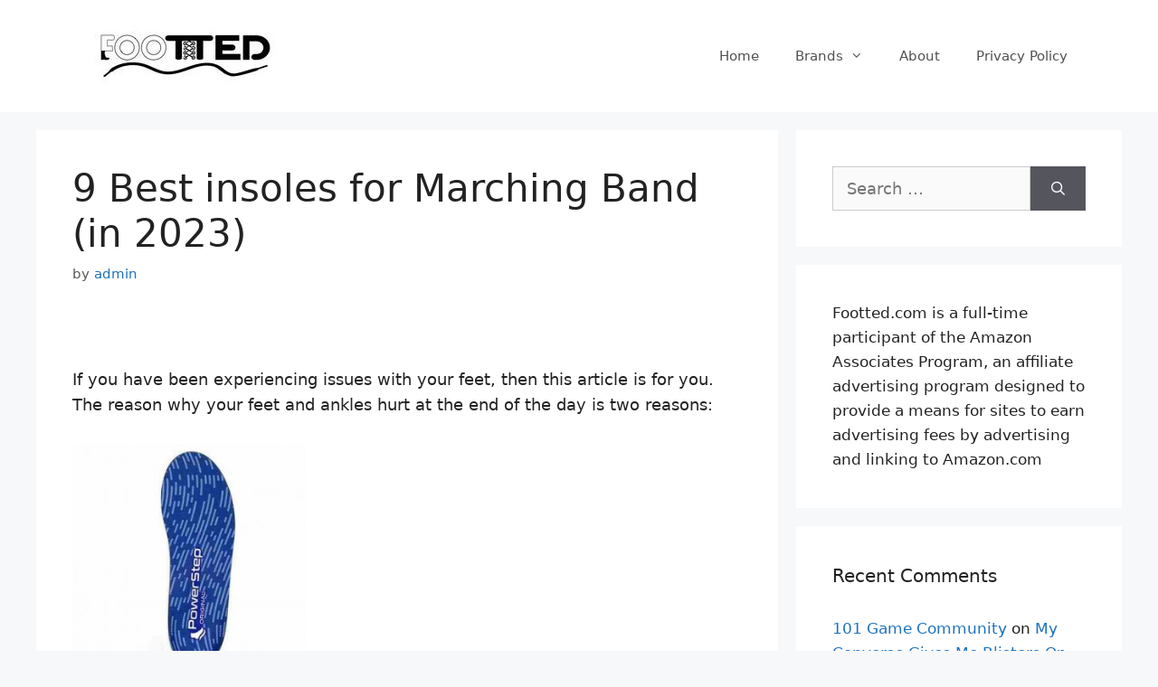

--- FILE ---
content_type: text/html; charset=UTF-8
request_url: https://footted.com/insoles-for-marching-band/
body_size: 79367
content:
<!DOCTYPE html>
<html lang="en-US" prefix="og: https://ogp.me/ns#">
<head>
	<meta charset="UTF-8">
	<meta name="viewport" content="width=device-width, initial-scale=1">
<!-- Search Engine Optimization by Rank Math - https://rankmath.com/ -->
<title>9 Best insoles for Marching Band (in 2023) | Footted</title>
<meta name="description" content="I have put together the best insoles for marching band in this article, which are comfortable, durable, and cheap for you."/>
<meta name="robots" content="follow, index, max-snippet:-1, max-video-preview:-1, max-image-preview:large"/>
<link rel="canonical" href="https://footted.com/insoles-for-marching-band/" />
<meta property="og:locale" content="en_US" />
<meta property="og:type" content="article" />
<meta property="og:title" content="9 Best insoles for Marching Band (in 2023) | Footted" />
<meta property="og:description" content="I have put together the best insoles for marching band in this article, which are comfortable, durable, and cheap for you." />
<meta property="og:url" content="https://footted.com/insoles-for-marching-band/" />
<meta property="og:site_name" content="Footted" />
<meta property="article:section" content="General" />
<meta property="og:updated_time" content="2023-01-03T18:26:55+00:00" />
<meta property="og:image" content="https://footted.com/wp-content/uploads/2021/10/Insole4.jpg" />
<meta property="og:image:secure_url" content="https://footted.com/wp-content/uploads/2021/10/Insole4.jpg" />
<meta property="og:image:width" content="516" />
<meta property="og:image:height" content="500" />
<meta property="og:image:alt" content="Best insoles for Marching Band" />
<meta property="og:image:type" content="image/jpeg" />
<meta property="article:published_time" content="2021-10-15T13:03:14+00:00" />
<meta property="article:modified_time" content="2023-01-03T18:26:55+00:00" />
<meta name="twitter:card" content="summary_large_image" />
<meta name="twitter:title" content="9 Best insoles for Marching Band (in 2023) | Footted" />
<meta name="twitter:description" content="I have put together the best insoles for marching band in this article, which are comfortable, durable, and cheap for you." />
<meta name="twitter:image" content="https://footted.com/wp-content/uploads/2021/10/Insole4.jpg" />
<meta name="twitter:label1" content="Written by" />
<meta name="twitter:data1" content="admin" />
<meta name="twitter:label2" content="Time to read" />
<meta name="twitter:data2" content="12 minutes" />
<script type="application/ld+json" class="rank-math-schema">{"@context":"https://schema.org","@graph":[{"@type":["Person","Organization"],"@id":"https://footted.com/#person","name":"admin"},{"@type":"WebSite","@id":"https://footted.com/#website","url":"https://footted.com","name":"admin","publisher":{"@id":"https://footted.com/#person"},"inLanguage":"en-US"},{"@type":"ImageObject","@id":"https://footted.com/wp-content/uploads/2021/10/Insole4.jpg","url":"https://footted.com/wp-content/uploads/2021/10/Insole4.jpg","width":"200","height":"200","inLanguage":"en-US"},{"@type":"WebPage","@id":"https://footted.com/insoles-for-marching-band/#webpage","url":"https://footted.com/insoles-for-marching-band/","name":"9 Best insoles for Marching Band (in 2023) | Footted","datePublished":"2021-10-15T13:03:14+00:00","dateModified":"2023-01-03T18:26:55+00:00","isPartOf":{"@id":"https://footted.com/#website"},"primaryImageOfPage":{"@id":"https://footted.com/wp-content/uploads/2021/10/Insole4.jpg"},"inLanguage":"en-US"},{"@type":"Person","@id":"https://footted.com/author/admin/","name":"admin","url":"https://footted.com/author/admin/","image":{"@type":"ImageObject","@id":"https://secure.gravatar.com/avatar/bb70148bb0ad2e8ea7fac52a7f71610de0ce369455173c8abf1aef6a7a9caa1e?s=96&amp;d=mm&amp;r=g","url":"https://secure.gravatar.com/avatar/bb70148bb0ad2e8ea7fac52a7f71610de0ce369455173c8abf1aef6a7a9caa1e?s=96&amp;d=mm&amp;r=g","caption":"admin","inLanguage":"en-US"},"sameAs":["https://footted.com"]},{"@type":"BlogPosting","headline":"9 Best insoles for Marching Band (in 2023) | Footted","keywords":"Best insoles for Marching Band","datePublished":"2021-10-15T13:03:14+00:00","dateModified":"2023-01-03T18:26:55+00:00","articleSection":"General","author":{"@id":"https://footted.com/author/admin/","name":"admin"},"publisher":{"@id":"https://footted.com/#person"},"description":"I have put together the best insoles for marching band in this article, which are comfortable, durable, and cheap for you.","name":"9 Best insoles for Marching Band (in 2023) | Footted","@id":"https://footted.com/insoles-for-marching-band/#richSnippet","isPartOf":{"@id":"https://footted.com/insoles-for-marching-band/#webpage"},"image":{"@id":"https://footted.com/wp-content/uploads/2021/10/Insole4.jpg"},"inLanguage":"en-US","mainEntityOfPage":{"@id":"https://footted.com/insoles-for-marching-band/#webpage"}}]}</script>
<!-- /Rank Math WordPress SEO plugin -->

<link rel='dns-prefetch' href='//scripts.mediavine.com' />
<link rel="alternate" type="application/rss+xml" title="Footted &raquo; Feed" href="https://footted.com/feed/" />
<link rel="alternate" type="application/rss+xml" title="Footted &raquo; Comments Feed" href="https://footted.com/comments/feed/" />
<link rel="alternate" type="application/rss+xml" title="Footted &raquo; 9 Best insoles for Marching Band (in 2023) Comments Feed" href="https://footted.com/insoles-for-marching-band/feed/" />
<link rel="alternate" title="oEmbed (JSON)" type="application/json+oembed" href="https://footted.com/wp-json/oembed/1.0/embed?url=https%3A%2F%2Ffootted.com%2Finsoles-for-marching-band%2F" />
<link rel="alternate" title="oEmbed (XML)" type="text/xml+oembed" href="https://footted.com/wp-json/oembed/1.0/embed?url=https%3A%2F%2Ffootted.com%2Finsoles-for-marching-band%2F&#038;format=xml" />
<style id='wp-img-auto-sizes-contain-inline-css'>
img:is([sizes=auto i],[sizes^="auto," i]){contain-intrinsic-size:3000px 1500px}
/*# sourceURL=wp-img-auto-sizes-contain-inline-css */
</style>

<style id='wp-emoji-styles-inline-css'>

	img.wp-smiley, img.emoji {
		display: inline !important;
		border: none !important;
		box-shadow: none !important;
		height: 1em !important;
		width: 1em !important;
		margin: 0 0.07em !important;
		vertical-align: -0.1em !important;
		background: none !important;
		padding: 0 !important;
	}
/*# sourceURL=wp-emoji-styles-inline-css */
</style>
<link rel='stylesheet' id='wp-block-library-css' href='https://footted.com/wp-includes/css/dist/block-library/style.min.css?ver=6.9' media='all' />
<style id='global-styles-inline-css'>
:root{--wp--preset--aspect-ratio--square: 1;--wp--preset--aspect-ratio--4-3: 4/3;--wp--preset--aspect-ratio--3-4: 3/4;--wp--preset--aspect-ratio--3-2: 3/2;--wp--preset--aspect-ratio--2-3: 2/3;--wp--preset--aspect-ratio--16-9: 16/9;--wp--preset--aspect-ratio--9-16: 9/16;--wp--preset--color--black: #000000;--wp--preset--color--cyan-bluish-gray: #abb8c3;--wp--preset--color--white: #ffffff;--wp--preset--color--pale-pink: #f78da7;--wp--preset--color--vivid-red: #cf2e2e;--wp--preset--color--luminous-vivid-orange: #ff6900;--wp--preset--color--luminous-vivid-amber: #fcb900;--wp--preset--color--light-green-cyan: #7bdcb5;--wp--preset--color--vivid-green-cyan: #00d084;--wp--preset--color--pale-cyan-blue: #8ed1fc;--wp--preset--color--vivid-cyan-blue: #0693e3;--wp--preset--color--vivid-purple: #9b51e0;--wp--preset--color--contrast: var(--contrast);--wp--preset--color--contrast-2: var(--contrast-2);--wp--preset--color--contrast-3: var(--contrast-3);--wp--preset--color--base: var(--base);--wp--preset--color--base-2: var(--base-2);--wp--preset--color--base-3: var(--base-3);--wp--preset--color--accent: var(--accent);--wp--preset--gradient--vivid-cyan-blue-to-vivid-purple: linear-gradient(135deg,rgb(6,147,227) 0%,rgb(155,81,224) 100%);--wp--preset--gradient--light-green-cyan-to-vivid-green-cyan: linear-gradient(135deg,rgb(122,220,180) 0%,rgb(0,208,130) 100%);--wp--preset--gradient--luminous-vivid-amber-to-luminous-vivid-orange: linear-gradient(135deg,rgb(252,185,0) 0%,rgb(255,105,0) 100%);--wp--preset--gradient--luminous-vivid-orange-to-vivid-red: linear-gradient(135deg,rgb(255,105,0) 0%,rgb(207,46,46) 100%);--wp--preset--gradient--very-light-gray-to-cyan-bluish-gray: linear-gradient(135deg,rgb(238,238,238) 0%,rgb(169,184,195) 100%);--wp--preset--gradient--cool-to-warm-spectrum: linear-gradient(135deg,rgb(74,234,220) 0%,rgb(151,120,209) 20%,rgb(207,42,186) 40%,rgb(238,44,130) 60%,rgb(251,105,98) 80%,rgb(254,248,76) 100%);--wp--preset--gradient--blush-light-purple: linear-gradient(135deg,rgb(255,206,236) 0%,rgb(152,150,240) 100%);--wp--preset--gradient--blush-bordeaux: linear-gradient(135deg,rgb(254,205,165) 0%,rgb(254,45,45) 50%,rgb(107,0,62) 100%);--wp--preset--gradient--luminous-dusk: linear-gradient(135deg,rgb(255,203,112) 0%,rgb(199,81,192) 50%,rgb(65,88,208) 100%);--wp--preset--gradient--pale-ocean: linear-gradient(135deg,rgb(255,245,203) 0%,rgb(182,227,212) 50%,rgb(51,167,181) 100%);--wp--preset--gradient--electric-grass: linear-gradient(135deg,rgb(202,248,128) 0%,rgb(113,206,126) 100%);--wp--preset--gradient--midnight: linear-gradient(135deg,rgb(2,3,129) 0%,rgb(40,116,252) 100%);--wp--preset--font-size--small: 13px;--wp--preset--font-size--medium: 20px;--wp--preset--font-size--large: 36px;--wp--preset--font-size--x-large: 42px;--wp--preset--spacing--20: 0.44rem;--wp--preset--spacing--30: 0.67rem;--wp--preset--spacing--40: 1rem;--wp--preset--spacing--50: 1.5rem;--wp--preset--spacing--60: 2.25rem;--wp--preset--spacing--70: 3.38rem;--wp--preset--spacing--80: 5.06rem;--wp--preset--shadow--natural: 6px 6px 9px rgba(0, 0, 0, 0.2);--wp--preset--shadow--deep: 12px 12px 50px rgba(0, 0, 0, 0.4);--wp--preset--shadow--sharp: 6px 6px 0px rgba(0, 0, 0, 0.2);--wp--preset--shadow--outlined: 6px 6px 0px -3px rgb(255, 255, 255), 6px 6px rgb(0, 0, 0);--wp--preset--shadow--crisp: 6px 6px 0px rgb(0, 0, 0);}:where(.is-layout-flex){gap: 0.5em;}:where(.is-layout-grid){gap: 0.5em;}body .is-layout-flex{display: flex;}.is-layout-flex{flex-wrap: wrap;align-items: center;}.is-layout-flex > :is(*, div){margin: 0;}body .is-layout-grid{display: grid;}.is-layout-grid > :is(*, div){margin: 0;}:where(.wp-block-columns.is-layout-flex){gap: 2em;}:where(.wp-block-columns.is-layout-grid){gap: 2em;}:where(.wp-block-post-template.is-layout-flex){gap: 1.25em;}:where(.wp-block-post-template.is-layout-grid){gap: 1.25em;}.has-black-color{color: var(--wp--preset--color--black) !important;}.has-cyan-bluish-gray-color{color: var(--wp--preset--color--cyan-bluish-gray) !important;}.has-white-color{color: var(--wp--preset--color--white) !important;}.has-pale-pink-color{color: var(--wp--preset--color--pale-pink) !important;}.has-vivid-red-color{color: var(--wp--preset--color--vivid-red) !important;}.has-luminous-vivid-orange-color{color: var(--wp--preset--color--luminous-vivid-orange) !important;}.has-luminous-vivid-amber-color{color: var(--wp--preset--color--luminous-vivid-amber) !important;}.has-light-green-cyan-color{color: var(--wp--preset--color--light-green-cyan) !important;}.has-vivid-green-cyan-color{color: var(--wp--preset--color--vivid-green-cyan) !important;}.has-pale-cyan-blue-color{color: var(--wp--preset--color--pale-cyan-blue) !important;}.has-vivid-cyan-blue-color{color: var(--wp--preset--color--vivid-cyan-blue) !important;}.has-vivid-purple-color{color: var(--wp--preset--color--vivid-purple) !important;}.has-black-background-color{background-color: var(--wp--preset--color--black) !important;}.has-cyan-bluish-gray-background-color{background-color: var(--wp--preset--color--cyan-bluish-gray) !important;}.has-white-background-color{background-color: var(--wp--preset--color--white) !important;}.has-pale-pink-background-color{background-color: var(--wp--preset--color--pale-pink) !important;}.has-vivid-red-background-color{background-color: var(--wp--preset--color--vivid-red) !important;}.has-luminous-vivid-orange-background-color{background-color: var(--wp--preset--color--luminous-vivid-orange) !important;}.has-luminous-vivid-amber-background-color{background-color: var(--wp--preset--color--luminous-vivid-amber) !important;}.has-light-green-cyan-background-color{background-color: var(--wp--preset--color--light-green-cyan) !important;}.has-vivid-green-cyan-background-color{background-color: var(--wp--preset--color--vivid-green-cyan) !important;}.has-pale-cyan-blue-background-color{background-color: var(--wp--preset--color--pale-cyan-blue) !important;}.has-vivid-cyan-blue-background-color{background-color: var(--wp--preset--color--vivid-cyan-blue) !important;}.has-vivid-purple-background-color{background-color: var(--wp--preset--color--vivid-purple) !important;}.has-black-border-color{border-color: var(--wp--preset--color--black) !important;}.has-cyan-bluish-gray-border-color{border-color: var(--wp--preset--color--cyan-bluish-gray) !important;}.has-white-border-color{border-color: var(--wp--preset--color--white) !important;}.has-pale-pink-border-color{border-color: var(--wp--preset--color--pale-pink) !important;}.has-vivid-red-border-color{border-color: var(--wp--preset--color--vivid-red) !important;}.has-luminous-vivid-orange-border-color{border-color: var(--wp--preset--color--luminous-vivid-orange) !important;}.has-luminous-vivid-amber-border-color{border-color: var(--wp--preset--color--luminous-vivid-amber) !important;}.has-light-green-cyan-border-color{border-color: var(--wp--preset--color--light-green-cyan) !important;}.has-vivid-green-cyan-border-color{border-color: var(--wp--preset--color--vivid-green-cyan) !important;}.has-pale-cyan-blue-border-color{border-color: var(--wp--preset--color--pale-cyan-blue) !important;}.has-vivid-cyan-blue-border-color{border-color: var(--wp--preset--color--vivid-cyan-blue) !important;}.has-vivid-purple-border-color{border-color: var(--wp--preset--color--vivid-purple) !important;}.has-vivid-cyan-blue-to-vivid-purple-gradient-background{background: var(--wp--preset--gradient--vivid-cyan-blue-to-vivid-purple) !important;}.has-light-green-cyan-to-vivid-green-cyan-gradient-background{background: var(--wp--preset--gradient--light-green-cyan-to-vivid-green-cyan) !important;}.has-luminous-vivid-amber-to-luminous-vivid-orange-gradient-background{background: var(--wp--preset--gradient--luminous-vivid-amber-to-luminous-vivid-orange) !important;}.has-luminous-vivid-orange-to-vivid-red-gradient-background{background: var(--wp--preset--gradient--luminous-vivid-orange-to-vivid-red) !important;}.has-very-light-gray-to-cyan-bluish-gray-gradient-background{background: var(--wp--preset--gradient--very-light-gray-to-cyan-bluish-gray) !important;}.has-cool-to-warm-spectrum-gradient-background{background: var(--wp--preset--gradient--cool-to-warm-spectrum) !important;}.has-blush-light-purple-gradient-background{background: var(--wp--preset--gradient--blush-light-purple) !important;}.has-blush-bordeaux-gradient-background{background: var(--wp--preset--gradient--blush-bordeaux) !important;}.has-luminous-dusk-gradient-background{background: var(--wp--preset--gradient--luminous-dusk) !important;}.has-pale-ocean-gradient-background{background: var(--wp--preset--gradient--pale-ocean) !important;}.has-electric-grass-gradient-background{background: var(--wp--preset--gradient--electric-grass) !important;}.has-midnight-gradient-background{background: var(--wp--preset--gradient--midnight) !important;}.has-small-font-size{font-size: var(--wp--preset--font-size--small) !important;}.has-medium-font-size{font-size: var(--wp--preset--font-size--medium) !important;}.has-large-font-size{font-size: var(--wp--preset--font-size--large) !important;}.has-x-large-font-size{font-size: var(--wp--preset--font-size--x-large) !important;}
/*# sourceURL=global-styles-inline-css */
</style>

<style id='classic-theme-styles-inline-css'>
/*! This file is auto-generated */
.wp-block-button__link{color:#fff;background-color:#32373c;border-radius:9999px;box-shadow:none;text-decoration:none;padding:calc(.667em + 2px) calc(1.333em + 2px);font-size:1.125em}.wp-block-file__button{background:#32373c;color:#fff;text-decoration:none}
/*# sourceURL=/wp-includes/css/classic-themes.min.css */
</style>
<link rel='stylesheet' id='fontawesome-css' href='https://footted.com/wp-content/plugins/wp-post-disclaimer/assets/css/fontawesome/all.min.css?ver=1.0.2' media='all' />
<link rel='stylesheet' id='wppd-styles-css' href='https://footted.com/wp-content/plugins/wp-post-disclaimer/assets/css/styles.min.css?ver=1.0.2' media='all' />
<link rel='stylesheet' id='ez-toc-css' href='https://footted.com/wp-content/plugins/easy-table-of-contents/assets/css/screen.min.css?ver=2.0.41.1' media='all' />
<style id='ez-toc-inline-css'>
div#ez-toc-container p.ez-toc-title {font-size: 120%;}div#ez-toc-container p.ez-toc-title {font-weight: 500;}div#ez-toc-container ul li {font-size: 95%;}div#ez-toc-container nav ul ul li ul li {font-size: %!important;}
span.ez-toc-section{ scroll-margin-top: 30px;}
.ez-toc-container-direction {direction: ltr;}.ez-toc-counter ul{counter-reset: item;}.ez-toc-counter nav ul li a::before {content: counters(item, ".", decimal) ". ";display: inline-block;counter-increment: item;flex-grow: 0;flex-shrink: 0;margin-right: .2em; float: left;}.ez-toc-widget-direction {direction: ltr;}.ez-toc-widget-container ul{counter-reset: item;}.ez-toc-widget-container nav ul li a::before {content: counters(item, ".", decimal) ". ";display: inline-block;counter-increment: item;flex-grow: 0;flex-shrink: 0;margin-right: .2em; float: left;}
/*# sourceURL=ez-toc-inline-css */
</style>
<link rel='stylesheet' id='generate-comments-css' href='https://footted.com/wp-content/themes/generatepress/assets/css/components/comments.min.css?ver=3.3.1' media='all' />
<link rel='stylesheet' id='generate-style-css' href='https://footted.com/wp-content/themes/generatepress/assets/css/main.min.css?ver=3.3.1' media='all' />
<style id='generate-style-inline-css'>
.no-featured-image-padding .featured-image {margin-left:-40px;margin-right:-40px;}.post-image-above-header .no-featured-image-padding .inside-article .featured-image {margin-top:-40px;}@media (max-width:768px){.no-featured-image-padding .featured-image {margin-left:-30px;margin-right:-30px;}.post-image-above-header .no-featured-image-padding .inside-article .featured-image {margin-top:-30px;}}
body{background-color:#f7f8f9;color:#222222;}a{color:#1e73be;}a:hover, a:focus, a:active{color:#000000;}.wp-block-group__inner-container{max-width:1200px;margin-left:auto;margin-right:auto;}:root{--contrast:#222222;--contrast-2:#575760;--contrast-3:#b2b2be;--base:#f0f0f0;--base-2:#f7f8f9;--base-3:#ffffff;--accent:#1e73be;}:root .has-contrast-color{color:var(--contrast);}:root .has-contrast-background-color{background-color:var(--contrast);}:root .has-contrast-2-color{color:var(--contrast-2);}:root .has-contrast-2-background-color{background-color:var(--contrast-2);}:root .has-contrast-3-color{color:var(--contrast-3);}:root .has-contrast-3-background-color{background-color:var(--contrast-3);}:root .has-base-color{color:var(--base);}:root .has-base-background-color{background-color:var(--base);}:root .has-base-2-color{color:var(--base-2);}:root .has-base-2-background-color{background-color:var(--base-2);}:root .has-base-3-color{color:var(--base-3);}:root .has-base-3-background-color{background-color:var(--base-3);}:root .has-accent-color{color:var(--accent);}:root .has-accent-background-color{background-color:var(--accent);}body, button, input, select, textarea{font-family:-apple-system, system-ui, BlinkMacSystemFont, "Segoe UI", Helvetica, Arial, sans-serif, "Apple Color Emoji", "Segoe UI Emoji", "Segoe UI Symbol";font-size:18px;}body{line-height:1.6;}p{margin-bottom:1.6em;}.entry-content > [class*="wp-block-"]:not(:last-child):not(.wp-block-heading){margin-bottom:1.6em;}.main-navigation .main-nav ul ul li a{font-size:14px;}.sidebar .widget, .footer-widgets .widget{font-size:17px;}@media (max-width:768px){h1{font-size:31px;}h2{font-size:27px;}h3{font-size:24px;}h4{font-size:22px;}h5{font-size:19px;}}.top-bar{background-color:#636363;color:#ffffff;}.top-bar a{color:#ffffff;}.top-bar a:hover{color:#303030;}.site-header{background-color:#ffffff;}.main-title a,.main-title a:hover{color:#222222;}.site-description{color:#757575;}.mobile-menu-control-wrapper .menu-toggle,.mobile-menu-control-wrapper .menu-toggle:hover,.mobile-menu-control-wrapper .menu-toggle:focus,.has-inline-mobile-toggle #site-navigation.toggled{background-color:rgba(0, 0, 0, 0.02);}.main-navigation,.main-navigation ul ul{background-color:#ffffff;}.main-navigation .main-nav ul li a, .main-navigation .menu-toggle, .main-navigation .menu-bar-items{color:#515151;}.main-navigation .main-nav ul li:not([class*="current-menu-"]):hover > a, .main-navigation .main-nav ul li:not([class*="current-menu-"]):focus > a, .main-navigation .main-nav ul li.sfHover:not([class*="current-menu-"]) > a, .main-navigation .menu-bar-item:hover > a, .main-navigation .menu-bar-item.sfHover > a{color:#7a8896;background-color:#ffffff;}button.menu-toggle:hover,button.menu-toggle:focus{color:#515151;}.main-navigation .main-nav ul li[class*="current-menu-"] > a{color:#7a8896;background-color:#ffffff;}.navigation-search input[type="search"],.navigation-search input[type="search"]:active, .navigation-search input[type="search"]:focus, .main-navigation .main-nav ul li.search-item.active > a, .main-navigation .menu-bar-items .search-item.active > a{color:#7a8896;background-color:#ffffff;}.main-navigation ul ul{background-color:#eaeaea;}.main-navigation .main-nav ul ul li a{color:#515151;}.main-navigation .main-nav ul ul li:not([class*="current-menu-"]):hover > a,.main-navigation .main-nav ul ul li:not([class*="current-menu-"]):focus > a, .main-navigation .main-nav ul ul li.sfHover:not([class*="current-menu-"]) > a{color:#7a8896;background-color:#eaeaea;}.main-navigation .main-nav ul ul li[class*="current-menu-"] > a{color:#7a8896;background-color:#eaeaea;}.separate-containers .inside-article, .separate-containers .comments-area, .separate-containers .page-header, .one-container .container, .separate-containers .paging-navigation, .inside-page-header{background-color:#ffffff;}.entry-title a{color:#222222;}.entry-title a:hover{color:#55555e;}.entry-meta{color:#595959;}.sidebar .widget{background-color:#ffffff;}.footer-widgets{background-color:#ffffff;}.footer-widgets .widget-title{color:#000000;}.site-info{color:#ffffff;background-color:#55555e;}.site-info a{color:#ffffff;}.site-info a:hover{color:#d3d3d3;}.footer-bar .widget_nav_menu .current-menu-item a{color:#d3d3d3;}input[type="text"],input[type="email"],input[type="url"],input[type="password"],input[type="search"],input[type="tel"],input[type="number"],textarea,select{color:#666666;background-color:#fafafa;border-color:#cccccc;}input[type="text"]:focus,input[type="email"]:focus,input[type="url"]:focus,input[type="password"]:focus,input[type="search"]:focus,input[type="tel"]:focus,input[type="number"]:focus,textarea:focus,select:focus{color:#666666;background-color:#ffffff;border-color:#bfbfbf;}button,html input[type="button"],input[type="reset"],input[type="submit"],a.button,a.wp-block-button__link:not(.has-background){color:#ffffff;background-color:#55555e;}button:hover,html input[type="button"]:hover,input[type="reset"]:hover,input[type="submit"]:hover,a.button:hover,button:focus,html input[type="button"]:focus,input[type="reset"]:focus,input[type="submit"]:focus,a.button:focus,a.wp-block-button__link:not(.has-background):active,a.wp-block-button__link:not(.has-background):focus,a.wp-block-button__link:not(.has-background):hover{color:#ffffff;background-color:#3f4047;}a.generate-back-to-top{background-color:rgba( 0,0,0,0.4 );color:#ffffff;}a.generate-back-to-top:hover,a.generate-back-to-top:focus{background-color:rgba( 0,0,0,0.6 );color:#ffffff;}:root{--gp-search-modal-bg-color:var(--base-3);--gp-search-modal-text-color:var(--contrast);--gp-search-modal-overlay-bg-color:rgba(0,0,0,0.2);}@media (max-width: 768px){.main-navigation .menu-bar-item:hover > a, .main-navigation .menu-bar-item.sfHover > a{background:none;color:#515151;}}.nav-below-header .main-navigation .inside-navigation.grid-container, .nav-above-header .main-navigation .inside-navigation.grid-container{padding:0px 20px 0px 20px;}.site-main .wp-block-group__inner-container{padding:40px;}.separate-containers .paging-navigation{padding-top:20px;padding-bottom:20px;}.entry-content .alignwide, body:not(.no-sidebar) .entry-content .alignfull{margin-left:-40px;width:calc(100% + 80px);max-width:calc(100% + 80px);}.rtl .menu-item-has-children .dropdown-menu-toggle{padding-left:20px;}.rtl .main-navigation .main-nav ul li.menu-item-has-children > a{padding-right:20px;}@media (max-width:768px){.separate-containers .inside-article, .separate-containers .comments-area, .separate-containers .page-header, .separate-containers .paging-navigation, .one-container .site-content, .inside-page-header{padding:30px;}.site-main .wp-block-group__inner-container{padding:30px;}.inside-top-bar{padding-right:30px;padding-left:30px;}.inside-header{padding-right:30px;padding-left:30px;}.widget-area .widget{padding-top:30px;padding-right:30px;padding-bottom:30px;padding-left:30px;}.footer-widgets-container{padding-top:30px;padding-right:30px;padding-bottom:30px;padding-left:30px;}.inside-site-info{padding-right:30px;padding-left:30px;}.entry-content .alignwide, body:not(.no-sidebar) .entry-content .alignfull{margin-left:-30px;width:calc(100% + 60px);max-width:calc(100% + 60px);}.one-container .site-main .paging-navigation{margin-bottom:20px;}}.is-right-sidebar{width:30%;}.is-left-sidebar{width:30%;}.site-content .content-area{width:70%;}@media (max-width: 768px){.main-navigation .menu-toggle,.sidebar-nav-mobile:not(#sticky-placeholder){display:block;}.main-navigation ul,.gen-sidebar-nav,.main-navigation:not(.slideout-navigation):not(.toggled) .main-nav > ul,.has-inline-mobile-toggle #site-navigation .inside-navigation > *:not(.navigation-search):not(.main-nav){display:none;}.nav-align-right .inside-navigation,.nav-align-center .inside-navigation{justify-content:space-between;}.has-inline-mobile-toggle .mobile-menu-control-wrapper{display:flex;flex-wrap:wrap;}.has-inline-mobile-toggle .inside-header{flex-direction:row;text-align:left;flex-wrap:wrap;}.has-inline-mobile-toggle .header-widget,.has-inline-mobile-toggle #site-navigation{flex-basis:100%;}.nav-float-left .has-inline-mobile-toggle #site-navigation{order:10;}}
.site-info{background-image:url('https://footted.com/wp-content/uploads/2021/05/cropped-cropped-FOOTTED-LOGOsmall2.jpg');background-repeat:no-repeat;background-size:contain;}
.dynamic-author-image-rounded{border-radius:100%;}.dynamic-featured-image, .dynamic-author-image{vertical-align:middle;}.one-container.blog .dynamic-content-template:not(:last-child), .one-container.archive .dynamic-content-template:not(:last-child){padding-bottom:0px;}.dynamic-entry-excerpt > p:last-child{margin-bottom:0px;}
/*# sourceURL=generate-style-inline-css */
</style>
<link rel='stylesheet' id='generate-font-icons-css' href='https://footted.com/wp-content/themes/generatepress/assets/css/components/font-icons.min.css?ver=3.3.1' media='all' />
<script async="async" data-noptimize="1" data-cfasync="false" src="https://scripts.mediavine.com/tags/footted.js?ver=6.9" id="mv-script-wrapper-js"></script>
<script id="ez-toc-scroll-scriptjs-js-after">
function ezTocScrollScriptJS() {
    document.querySelectorAll('.ez-toc-section').forEach(span => {
//        console.log(span.getAttribute('id'));
        span.setAttribute('ez-toc-data-id', '#' + decodeURI(span.getAttribute('id')));
	});
    document.querySelectorAll('a.ez-toc-link').forEach(anchor => {
        anchor.addEventListener('click', function (e) {
            e.preventDefault();
//            console.log('[id="' + this.getAttribute('href') + '"]');
//            console.log(document.getElementById('[id="' + this.getAttribute('href') + '"]'));
            
            document.querySelector('[ez-toc-data-id="' + decodeURI(this.getAttribute('href')) + '"]').scrollIntoView({
                behavior: 'smooth'
            });
        });
    });
};           
document.addEventListener('DOMContentLoaded', ezTocScrollScriptJS, false);
//# sourceURL=ez-toc-scroll-scriptjs-js-after
</script>
<link rel="https://api.w.org/" href="https://footted.com/wp-json/" /><link rel="alternate" title="JSON" type="application/json" href="https://footted.com/wp-json/wp/v2/posts/2778" /><link rel="EditURI" type="application/rsd+xml" title="RSD" href="https://footted.com/xmlrpc.php?rsd" />
<meta name="generator" content="WordPress 6.9" />
<link rel='shortlink' href='https://footted.com/?p=2778' />
<!-- Global site tag (gtag.js) - Google Analytics -->
<script async src="https://www.googletagmanager.com/gtag/js?id=UA-197559889-1"></script>
<script>
  window.dataLayer = window.dataLayer || [];
  function gtag(){dataLayer.push(arguments);}
  gtag('js', new Date());

  gtag('config', 'UA-197559889-1');
</script>

<meta name="google-site-verification" content="LvYUjmeugR8lcH1XlVKWfCefprJ346eqjkj5CgERUbQ" /><link rel="pingback" href="https://footted.com/xmlrpc.php">
<style>.recentcomments a{display:inline !important;padding:0 !important;margin:0 !important;}</style><link rel="icon" href="https://footted.com/wp-content/uploads/2021/05/cropped-FOOTTED-LOGOsmall-32x32.jpg" sizes="32x32" />
<link rel="icon" href="https://footted.com/wp-content/uploads/2021/05/cropped-FOOTTED-LOGOsmall-192x192.jpg" sizes="192x192" />
<link rel="apple-touch-icon" href="https://footted.com/wp-content/uploads/2021/05/cropped-FOOTTED-LOGOsmall-180x180.jpg" />
<meta name="msapplication-TileImage" content="https://footted.com/wp-content/uploads/2021/05/cropped-FOOTTED-LOGOsmall-270x270.jpg" />
</head>

<body data-rsssl=1 class="wp-singular post-template-default single single-post postid-2778 single-format-standard wp-custom-logo wp-embed-responsive wp-theme-generatepress theme-generatepress post-image-below-header post-image-aligned-center sticky-menu-fade right-sidebar nav-float-right separate-containers header-aligned-left dropdown-hover" itemtype="https://schema.org/Blog" itemscope>
	<a class="screen-reader-text skip-link" href="#content" title="Skip to content">Skip to content</a>		<header class="site-header has-inline-mobile-toggle" id="masthead" aria-label="Site"  itemtype="https://schema.org/WPHeader" itemscope>
			<div class="inside-header grid-container">
				<div class="site-logo">
					<a href="https://footted.com/" rel="home">
						<img  class="header-image is-logo-image" alt="Footted" src="https://footted.com/wp-content/uploads/2021/05/cropped-cropped-FOOTTED-LOGOsmall2.jpg" width="250" height="84" />
					</a>
				</div>	<nav class="main-navigation mobile-menu-control-wrapper" id="mobile-menu-control-wrapper" aria-label="Mobile Toggle">
		<div class="menu-bar-items"></div>		<button data-nav="site-navigation" class="menu-toggle" aria-controls="primary-menu" aria-expanded="false">
			<span class="screen-reader-text">Menu</span>		</button>
	</nav>
			<nav class="main-navigation has-menu-bar-items sub-menu-right" id="site-navigation" aria-label="Primary"  itemtype="https://schema.org/SiteNavigationElement" itemscope>
			<div class="inside-navigation grid-container">
								<button class="menu-toggle" aria-controls="primary-menu" aria-expanded="false">
					<span class="screen-reader-text">Menu</span>				</button>
				<div id="primary-menu" class="main-nav"><ul id="menu-primary-menu" class=" menu sf-menu"><li id="menu-item-16" class="menu-item menu-item-type-custom menu-item-object-custom menu-item-home menu-item-16"><a href="https://footted.com/">Home</a></li>
<li id="menu-item-37" class="menu-item menu-item-type-post_type menu-item-object-page menu-item-has-children menu-item-37"><a href="https://footted.com/brands/">Brands<span role="presentation" class="dropdown-menu-toggle"></span></a>
<ul class="sub-menu">
	<li id="menu-item-45" class="menu-item menu-item-type-taxonomy menu-item-object-category menu-item-45"><a href="https://footted.com/brands/converse/">Converse</a></li>
	<li id="menu-item-43" class="menu-item menu-item-type-taxonomy menu-item-object-category menu-item-43"><a href="https://footted.com/brands/crocs/">Crocs</a></li>
	<li id="menu-item-277" class="menu-item menu-item-type-taxonomy menu-item-object-category menu-item-277"><a href="https://footted.com/brands/skechers/">Skechers</a></li>
	<li id="menu-item-46" class="menu-item menu-item-type-taxonomy menu-item-object-category menu-item-46"><a href="https://footted.com/brands/vans/">Vans</a></li>
</ul>
</li>
<li id="menu-item-17" class="menu-item menu-item-type-post_type menu-item-object-page menu-item-17"><a href="https://footted.com/about/">About</a></li>
<li id="menu-item-7333" class="menu-item menu-item-type-post_type menu-item-object-page menu-item-privacy-policy menu-item-7333"><a rel="privacy-policy" href="https://footted.com/privacy-policy/">Privacy Policy</a></li>
</ul></div><div class="menu-bar-items"></div>			</div>
		</nav>
					</div>
		</header>
		
	<div class="site grid-container container hfeed" id="page">
				<div class="site-content" id="content">
			
	<div class="content-area" id="primary">
		<main class="site-main" id="main">
			
<article id="post-2778" class="post-2778 post type-post status-publish format-standard hentry category-general no-featured-image-padding mv-content-wrapper" itemtype="https://schema.org/CreativeWork" itemscope>
	<div class="inside-article">
					<header class="entry-header" aria-label="Content">
				<h1 class="entry-title" itemprop="headline">9 Best insoles for Marching Band (in 2023)</h1>		<div class="entry-meta">
			<span class="byline">by <span class="author vcard" itemprop="author" itemtype="https://schema.org/Person" itemscope><a class="url fn n" href="https://footted.com/author/admin/" title="View all posts by admin" rel="author" itemprop="url"><span class="author-name" itemprop="name">admin</span></a></span></span> 		</div>
					</header>
			
		<div class="entry-content" itemprop="text">
			<p><!DOCTYPE html PUBLIC "-//W3C//DTD HTML 4.0 Transitional//EN" "http://www.w3.org/TR/REC-html40/loose.dtd"><br />
<html><body data-rsssl=1></p>
<p>If you have been experiencing issues with your feet, then this article is for you. The reason why your feet and ankles hurt at the end of the day is two reasons:</p>
<p><img fetchpriority="high" decoding="async" class="alignnone  wp-image-2779" src="https://footted.com/wp-content/uploads/2021/10/Insole4.jpg" alt="Best insoles for Marching Band" width="258" height="250" srcset="https://footted.com/wp-content/uploads/2021/10/Insole4.jpg 516w, https://footted.com/wp-content/uploads/2021/10/Insole4-300x291.jpg 300w" sizes="(max-width: 258px) 100vw, 258px" />
</p>
<ul>
<li>The outsoles of your marching shoe.</li>
<li>The insoles of your marching shoe.</li>
</ul>
<p>In this article, I will be focusing on the insoles for marching band shoes because it has a direct effect on how comfortable or uncomfortable you are going to feel with every step or movement you take.</p>
<table>
<tbody>
<tr>
<td width="52"><strong>S/NO</strong></td>
<td width="302"><strong>NAME OF INSOLES</strong></td>
<td width="191"><strong>RANKING</strong></td>
<td width="78"><strong>RATING (1-5)</strong></td>
</tr>
<tr>
<td width="52">1</td>
<td width="302"><a href="https://www.amazon.com/Dr-Scholls-Massaging-Absorption-Cushioning/dp/B01M7VGCTI?crid=1JWSP447VKZNU&amp;dchild=1&amp;keywords=best%20insoles%20for%20standing%20all%20day&amp;qid=1634114671&amp;sprefix=BEST%20INSOLES%20FOR%20STA,aps,381&amp;sr=8-5&amp;linkCode=sl1&amp;tag=footted-20&amp;linkId=be94932ae23fed07621281a4dde7c705&amp;language=en_US&amp;ref_=as_li_ss_tl" target="_blank" rel="nofollow noopener">DR SCHOLLS massaging gel insoles</a></td>
<td width="191">Best overall insole</td>
<td width="78">5/5</td>
</tr>
<tr>
<td width="52">2</td>
<td width="302"><a href="https://www.amazon.com/Copper-Fit-Insoles-Standing-Support/dp/B08X68T8ZP?crid=1JWSP447VKZNU&amp;dchild=1&amp;keywords=best%20insoles%20for%20standing%20all%20day&amp;qid=1634114671&amp;sprefix=BEST%20INSOLES%20FOR%20STA,aps,381&amp;sr=8-10&amp;linkCode=sl1&amp;tag=footted-20&amp;linkId=1949d994586dee7c093232b0b507af83&amp;language=en_US&amp;ref_=as_li_ss_tl" target="_blank" rel="nofollow noopener">COPPER FIT men&#8217;s insoles</a></td>
<td width="191">Best for male</td>
<td width="78">5/5</td>
</tr>
<tr>
<td width="52">3</td>
<td width="302"><a href="https://www.amazon.com/VALSOLE-Fasciitis-Orthotic-metatarsalgia-Pronation/dp/B08MPTDQ38?crid=1JWSP447VKZNU&amp;dchild=1&amp;keywords=best%20insoles%20for%20standing%20all%20day&amp;qid=1634114671&amp;sprefix=BEST%20INSOLES%20FOR%20STA,aps,381&amp;sr=8-23&amp;linkCode=sl1&amp;tag=footted-20&amp;linkId=cd2d3d9005b1a8b96892732d861331d5&amp;language=en_US&amp;ref_=as_li_ss_tl" target="_blank" rel="nofollow noopener">VALSOLE orthotic insoles</a></td>
<td width="191">Best comfortable insole</td>
<td width="78">5/5</td>
</tr>
<tr>
<td width="52">4</td>
<td width="302"><a href="https://www.amazon.com/Trek-Support-Work-Insole-Women/dp/B07BWN3SD7?crid=1JWSP447VKZNU&amp;dchild=1&amp;keywords=best%20insoles%20for%20standing%20all%20day&amp;qid=1634121532&amp;sprefix=BEST%20INSOLES%20FOR%20STA,aps,381&amp;sr=8-28&amp;linkCode=sl1&amp;tag=footted-20&amp;linkId=5a508766f0c5ed2c228d70b5ef88ace0&amp;language=en_US&amp;ref_=as_li_ss_tl" target="_blank" rel="nofollow noopener">TREK SUPPORT work insoles for women</a></td>
<td width="191">Best for women</td>
<td width="78">5/5</td>
</tr>
<tr>
<td width="52">5</td>
<td width="302"><a href="https://www.amazon.com/Dr-Scholls-Relief-Orthotics-Support/dp/B01M8O5HLY?crid=1JWSP447VKZNU&amp;dchild=1&amp;keywords=best%20insoles%20for%20standing%20all%20day&amp;qid=1634114671&amp;sprefix=BEST%20INSOLES%20FOR%20STA,aps,381&amp;sr=8-6&amp;linkCode=sl1&amp;tag=footted-20&amp;linkId=e4f7d0389b8c03d29c5728577fc909ec&amp;language=en_US&amp;ref_=as_li_ss_tl" target="_blank" rel="nofollow noopener">DR SCHOLLS heavy-duty support insoles for men</a></td>
<td width="191">Best durable insole</td>
<td width="78">5/5</td>
</tr>
<tr>
<td width="52">6</td>
<td width="302"><a href="https://www.amazon.com/dp/B08QGB512N?pd_rd_i=B08QGB512N&amp;pd_rd_w=uYS4Z&amp;pf_rd_p=7ea8e9d0-fed1-49e8-a002-f2d3f5cb151d&amp;pd_rd_wg=RY4Xr&amp;pf_rd_r=3QQ3VMSFFH804BZ08G45&amp;pd_rd_r=1ea5e544-762c-4972-b3ab-84e24f65ced2&amp;th=1&amp;linkCode=sl1&amp;tag=footted-20&amp;linkId=0aeff21e80ab1ebe7123fbd13eb2ef52&amp;language=en_US&amp;ref_=as_li_ss_tl" target="_blank" rel="nofollow noopener">EASY FEET arch support insoles for men and women</a></td>
<td width="191">Best with arch support</td>
<td width="78">5/5</td>
</tr>
<tr>
<td width="52">7</td>
<td width="302"><a href="https://www.amazon.com/Dr-Scholls-Comfort-UltraCool-Insoles/dp/B01MQ2JN1Y?dchild=1&amp;keywords=moist%20wicking%20insoles&amp;qid=1634123686&amp;sr=8-2&amp;linkCode=sl1&amp;tag=footted-20&amp;linkId=8cb93912681d486d6bc2048f37bb2595&amp;language=en_US&amp;ref_=as_li_ss_tl" target="_blank" rel="nofollow noopener">DR SCHOLLS ultracool insoles</a></td>
<td width="191">Best insole with moisture-wicking feature</td>
<td width="78">5/5</td>
</tr>
<tr>
<td width="52">8</td>
<td width="302"><a href="https://www.amazon.com/Dr-Scholls-Comfort-Tri-Comfort-Insoles/dp/B01MQ5URDW?dchild=1&amp;keywords=moist%20wicking%20insoles&amp;qid=1634123686&amp;sr=8-17&amp;linkCode=sl1&amp;tag=footted-20&amp;linkId=d1abbb2949088377b79593b7e1c0f9b9&amp;language=en_US&amp;ref_=as_li_ss_tl" target="_blank" rel="nofollow noopener">TRI-COMFORT insoles by DR SCHOLLS</a></td>
<td width="191">Affordable and cost-friendly</td>
<td width="78">5/5</td>
</tr>
<tr>
<td width="52">9</td>
<td width="302"><a href="https://www.amazon.com/Powerstep-Original-Orthotics-U-10-10-5-12-12-5/dp/B005AFHNA0?crid=1JWSP447VKZNU&amp;dchild=1&amp;keywords=best%20insoles%20for%20standing%20all%20day&amp;qid=1634114671&amp;sprefix=BEST%20INSOLES%20FOR%20STA,aps,381&amp;sr=8-18&amp;linkCode=sl1&amp;tag=footted-20&amp;linkId=ce1f0967743f22f497309114bebc1bcd&amp;language=en_US&amp;ref_=as_li_ss_tl" target="_blank" rel="nofollow noopener">POWERSTEP ORIGINAL ORTHOTICS insole</a></td>
<td width="191">Best for foot pain relief</td>
<td width="78">4.5/5</td>
</tr>
</tbody>
</table>
<p>The insoles of your marching band shoe must be soft, cushioned, and very flexible to give you the best relaxing experience.</p>
<p>Most times, it is best to get new pair of insoles for your marching band shoes.</p>
<p>The reason for this is that; your marching band shoe might come with an insole, which is stiff and rigid.</p>
<p>When you see this, there is no need to panic or become pessimistic about the quality of your shoe.</p>
<p>This has nothing to do with the quality of your marching band shoe. It will only affect how comfortable it makes you feel.</p>
<p>Therefore, getting a new pair of insoles for your marching band shoe will give you a combo of quality and comfort.</p>
<p>You will be able to fully focus on the task, rather than be distracted by the pains you are feeling in your feet, ankles, and arches.</p>
<p>In this article, I have put together the best insoles for the marching band. Any of these insoles will do a good job at ensuring that you ae comfortable while marching.</p>
<p>The unique features of each insole are meant to meet your specific need.</p>
<p>Therefore, look through the options available in this article and select what is best for you.</p>
<p>I have put together the best insoles for marching band in this article, which are comfortable, durable, and cheap for you.</p>
<h2><span class="ez-toc-section" id="Top_insoles_for_marching_band_reviewed"></span>Top insoles for marching band reviewed<span class="ez-toc-section-end"></span></h2><div id="ez-toc-container" class="ez-toc-v2_0_41_1 counter-hierarchy ez-toc-counter ez-toc-grey ez-toc-container-direction">
<div class="ez-toc-title-container">
<p class="ez-toc-title">Table of Contents</p>
<span class="ez-toc-title-toggle"><a href="#" class="ez-toc-pull-right ez-toc-btn ez-toc-btn-xs ez-toc-btn-default ez-toc-toggle" area-label="ez-toc-toggle-icon-1"><label for="item-69737e9800eb6" aria-label="Table of Content"><span style="display: flex;align-items: center;width: 35px;height: 30px;justify-content: center;direction:ltr;"><svg style="fill: #999;color:#999" xmlns="http://www.w3.org/2000/svg" class="list-377408" width="20px" height="20px" viewBox="0 0 24 24" fill="none"><path d="M6 6H4v2h2V6zm14 0H8v2h12V6zM4 11h2v2H4v-2zm16 0H8v2h12v-2zM4 16h2v2H4v-2zm16 0H8v2h12v-2z" fill="currentColor"></path></svg><svg style="fill: #999;color:#999" class="arrow-unsorted-368013" xmlns="http://www.w3.org/2000/svg" width="10px" height="10px" viewBox="0 0 24 24" version="1.2" baseProfile="tiny"><path d="M18.2 9.3l-6.2-6.3-6.2 6.3c-.2.2-.3.4-.3.7s.1.5.3.7c.2.2.4.3.7.3h11c.3 0 .5-.1.7-.3.2-.2.3-.5.3-.7s-.1-.5-.3-.7zM5.8 14.7l6.2 6.3 6.2-6.3c.2-.2.3-.5.3-.7s-.1-.5-.3-.7c-.2-.2-.4-.3-.7-.3h-11c-.3 0-.5.1-.7.3-.2.2-.3.5-.3.7s.1.5.3.7z"/></svg></span></label><input  type="checkbox" id="item-69737e9800eb6"></a></span></div>
<nav><ul class='ez-toc-list ez-toc-list-level-1 ' ><li class='ez-toc-page-1 ez-toc-heading-level-2'><a class="ez-toc-link ez-toc-heading-1" href="#Top_insoles_for_marching_band_reviewed" title="Top insoles for marching band reviewed">Top insoles for marching band reviewed</a><ul class='ez-toc-list-level-3'><li class='ez-toc-heading-level-3'><a class="ez-toc-link ez-toc-heading-2" href="#DR_SCHOLLS_massaging_gel_insoles" title="DR SCHOLLS massaging gel insoles">DR SCHOLLS massaging gel insoles</a></li><li class='ez-toc-page-1 ez-toc-heading-level-3'><a class="ez-toc-link ez-toc-heading-3" href="#COPPER_FIT_mens_insoles" title="COPPER FIT men&#8217;s insoles">COPPER FIT men&#8217;s insoles</a></li><li class='ez-toc-page-1 ez-toc-heading-level-3'><a class="ez-toc-link ez-toc-heading-4" href="#VALSOLE_orthotic_insoles" title="VALSOLE orthotic insoles">VALSOLE orthotic insoles</a></li><li class='ez-toc-page-1 ez-toc-heading-level-3'><a class="ez-toc-link ez-toc-heading-5" href="#TREK_SUPPORT_work_insoles_for_women" title="TREK SUPPORT work insoles for women">TREK SUPPORT work insoles for women</a></li><li class='ez-toc-page-1 ez-toc-heading-level-3'><a class="ez-toc-link ez-toc-heading-6" href="#DR_SCHOLLS_heavy-duty_support_insoles_for_men" title="DR SCHOLLS heavy-duty support insoles for men">DR SCHOLLS heavy-duty support insoles for men</a></li><li class='ez-toc-page-1 ez-toc-heading-level-3'><a class="ez-toc-link ez-toc-heading-7" href="#EASY_FEET_arch_support_insoles_for_men_and_women" title="EASY FEET arch support insoles for men and women">EASY FEET arch support insoles for men and women</a></li><li class='ez-toc-page-1 ez-toc-heading-level-3'><a class="ez-toc-link ez-toc-heading-8" href="#DR_SCHOLLS_ultracool_insoles" title="DR SCHOLLS ultracool insoles">DR SCHOLLS ultracool insoles</a></li><li class='ez-toc-page-1 ez-toc-heading-level-3'><a class="ez-toc-link ez-toc-heading-9" href="#TRI-COMFORT_insoles_by_DR_SCHOLLS" title="TRI-COMFORT insoles by DR SCHOLLS">TRI-COMFORT insoles by DR SCHOLLS</a></li><li class='ez-toc-page-1 ez-toc-heading-level-3'><a class="ez-toc-link ez-toc-heading-10" href="#POWERSTEP_ORIGINAL_ORTHOTICS_insole" title="POWERSTEP ORIGINAL ORTHOTICS insole">POWERSTEP ORIGINAL ORTHOTICS insole</a></li></ul></li><li class='ez-toc-page-1 ez-toc-heading-level-2'><a class="ez-toc-link ez-toc-heading-11" href="#Conclusion" title="Conclusion">Conclusion</a></li></ul></nav></div>

<h3><span class="ez-toc-section" id="DR_SCHOLLS_massaging_gel_insoles"></span>DR SCHOLLS massaging gel insoles<span class="ez-toc-section-end"></span></h3>
<figure style="width: 150px" class="wp-caption alignnone"><a href="https://www.amazon.com/Dr-Scholls-Massaging-Absorption-Cushioning/dp/B01M7VGCTI?crid=1JWSP447VKZNU&amp;dchild=1&amp;keywords=best%20insoles%20for%20standing%20all%20day&amp;qid=1634114671&amp;sprefix=BEST%20INSOLES%20FOR%20STA,aps,381&amp;sr=8-5&amp;linkCode=li2&amp;tag=footted-20&amp;linkId=e951ec846a31a8d0d918c963a3ffb48d&amp;language=en_US&amp;ref_=as_li_ss_il" target="_blank" rel="nofollow noopener"><img decoding="async" src="//ws-na.amazon-adsystem.com/widgets/q?_encoding=UTF8&amp;ASIN=B01M7VGCTI&amp;Format=_SL160_&amp;ID=AsinImage&amp;MarketPlace=US&amp;ServiceVersion=20070822&amp;WS=1&amp;tag=footted-20&amp;language=en_US" alt="Best insoles for Marching Band" width="160" height="160" border="0"></a><figcaption class="wp-caption-text">CLICK IMAGE TO BUY RIGHT AWAY</figcaption></figure>
<p>This insole is great for marching band shoes. Actually, it is the best overall. I have decided to rank this insole due to the following reasons:</p>
<p>It has a massaging gel, which massages your feet with every step you take.</p>
<p>As you march, hit your feet on the ground, or stand in attention for long, the massaging gel in this insole gives your feet a relaxing feeling.</p>
<p>You will feel a cushioned and comfortable feeling as you march.</p>
<p>The DR SCHOLLS massaging gel insoles are fully padded with cushion.</p>
<p>This is why you will not feel the hard floor surface while marching.</p>
<p>You will feel comfortable all day long with the DR SCHOLLS massaging gel insoles.</p>
<p>In addition to this, the DR SCHOLLS massaging gel insoles have a moisture-wicking quality, which absorbs moisture and sweat while walking from one place to another.</p>
<p>Therefore, your marching band shoe will not develop a bad smell and odor.</p>
<p>The DR SCHOLLS massaging gel insoles also feel like wearing a sock on your feet.</p>
<p>During cold seasons, your feet will remain warm because of the fuzzy feeling that your feet will have as you walk around while using this insole. It feels like wearing a sock.</p>
<p>The multi-layer cushioning gives you spring and cushioned feeling with every step you take.</p>
<p>It is lightweight. Therefore, your marching band shoe will not become heavier when you use the DR SCHOLLS massaging gel insoles.</p>
<p>It is affordable. Therefore, you will enjoy a lot of benefits at an affordable price.</p>
<h3><span class="ez-toc-section" id="COPPER_FIT_mens_insoles"></span>COPPER FIT men&#8217;s insoles<span class="ez-toc-section-end"></span></h3>
<figure style="width: 150px" class="wp-caption alignnone"><a href="https://www.amazon.com/Copper-Fit-Insoles-Standing-Support/dp/B08X68T8ZP?crid=1JWSP447VKZNU&amp;dchild=1&amp;keywords=best%20insoles%20for%20standing%20all%20day&amp;qid=1634114671&amp;sprefix=BEST%20INSOLES%20FOR%20STA,aps,381&amp;sr=8-10&amp;linkCode=li2&amp;tag=footted-20&amp;linkId=7fa236961b74e9bf8a213070bab91c8b&amp;language=en_US&amp;ref_=as_li_ss_il" target="_blank" rel="nofollow noopener"><img decoding="async" src="//ws-na.amazon-adsystem.com/widgets/q?_encoding=UTF8&amp;ASIN=B08X68T8ZP&amp;Format=_SL160_&amp;ID=AsinImage&amp;MarketPlace=US&amp;ServiceVersion=20070822&amp;WS=1&amp;tag=footted-20&amp;language=en_US" alt="Best insoles for Marching Band" width="160" height="160" border="0"></a><figcaption class="wp-caption-text">CLICK IMAGE TO BUY RIGHT AWAY</figcaption></figure>
<p>This insole is for men. The COPPER FIT men&#8217;s insoles fit perfectly on the feet of male marching band team members.</p>
<p>The following features make it stand out as the best insole for men:</p>
<p>It is wide. Therefore, if you have wide feet, you will enjoy using this insole.</p>
<p>However, if you have narrow feet, you have to ensure that you trim the sides of this insole for a perfect fit.</p>
<p>The COPPER FIT men&#8217;s insoles have a dual-layer shock absorption foam, which absorbs shock with every step you take.</p>
<p>The COPPER FIT men&#8217;s insoles have shock absorption against the hard floor surface. This will take away every pain and aches from your feet and arches.</p>
<p>COPPER FIT men&#8217;s insoles are strong. Therefore, your weight does not have any effect on the pressure.</p>
<p>It can fully support the weight of your feet &acirc;&#8364;&#8220; no matter how heavy you are.</p>
<p>It is lightweight. Therefore, the COPPER FIT men&#8217;s insoles will not take up extra space in your marching band shoe.</p>
<p>It is affordable for everyone. While the quality is top-notch, it only costs a little amount of money to purchase this amazing insole.</p>
<h3><span class="ez-toc-section" id="VALSOLE_orthotic_insoles"></span>VALSOLE orthotic insoles<span class="ez-toc-section-end"></span></h3>
<figure style="width: 150px" class="wp-caption alignnone"><a href="https://www.amazon.com/VALSOLE-Fasciitis-Orthotic-metatarsalgia-Pronation/dp/B08MPTDQ38?crid=1JWSP447VKZNU&amp;dchild=1&amp;keywords=best%20insoles%20for%20standing%20all%20day&amp;qid=1634114671&amp;sprefix=BEST%20INSOLES%20FOR%20STA,aps,381&amp;sr=8-23&amp;linkCode=li2&amp;tag=footted-20&amp;linkId=89730625924e7b426da6a79498540574&amp;language=en_US&amp;ref_=as_li_ss_il" target="_blank" rel="nofollow noopener"><img loading="lazy" decoding="async" src="//ws-na.amazon-adsystem.com/widgets/q?_encoding=UTF8&amp;ASIN=B08MPTDQ38&amp;Format=_SL160_&amp;ID=AsinImage&amp;MarketPlace=US&amp;ServiceVersion=20070822&amp;WS=1&amp;tag=footted-20&amp;language=en_US" alt="Best insoles for Marching Band" width="160" height="160" border="0"></a><figcaption class="wp-caption-text">CLICK IMAGE TO BUY RIGHT AWAY</figcaption></figure>
<p>This insole provides comfort to your feet as a marching band team member. Marching band teams do many rigorous tasks during practice or performance.</p>
<p>This is why it is important to keep your feet comfortable all day long.</p>
<p>The moment you begin to feel uncomfortable, your concentration will wane, and you will be distracted by the pain and aches that come from your feet.</p>
<p>This is why the VALSOLE orthotic insoles are the best for you. It offers 100% comfort and convenience to your feet for all-day comfort.</p>
<p>Let us look at the qualities of the VALSOLE orthotic insoles, which makes it comfortable:</p>
<p>The VALSOLE orthotic insoles offer a high level of arch support for both men and women.</p>
<p>You will also enjoy relief from pain in the heel because of the high-density cushion foam of this amazing insole.</p>
<p>There is an increase in the stressed area to balance the pressure on the front and back heels.</p>
<p>In order to prevent your feet from pains, the VALSOLE orthotic insoles is made with high-density foam, which absorbs the effect of walking on a hard floor surface.</p>
<p>This means that as you walk or March, you are going to feel very comfortable. You will not feel the hard floor surface. You are going to feel like walking on cushioned foam all day long.</p>
<p>However, you need to have more than one pair of VALSOLE orthotic insoles.</p>
<p>With constant use, it will eventually give in to pressure, and begin to deflate.</p>
<p>Once this happens, you will begin to feel the hard floor surface, which will begin to cause you a lot of pain while performing your duty as part of the marching band team.</p>
<p>The insole of the VALSOLE orthotic insoles is made of hard TPU material.</p>
<p>Therefore, you might experience rubbing or squeaking if the midsole of your feet is hard. However, this will not last.</p>
<p>Within a few days of consistent wearing, the TPU material will soften and the rubbing and squeaking will not be felt and heard anymore.</p>
<h3><span class="ez-toc-section" id="TREK_SUPPORT_work_insoles_for_women"></span>TREK SUPPORT work insoles for women<span class="ez-toc-section-end"></span></h3>
<figure style="width: 139px" class="wp-caption alignnone"><a href="https://www.amazon.com/Trek-Support-Work-Insole-Women/dp/B07BWN3SD7?crid=1JWSP447VKZNU&amp;dchild=1&amp;keywords=best%20insoles%20for%20standing%20all%20day&amp;qid=1634121532&amp;sprefix=BEST%20INSOLES%20FOR%20STA,aps,381&amp;sr=8-28&amp;linkCode=li2&amp;tag=footted-20&amp;linkId=f488c7f013c38eda74fde731f6bb5cfa&amp;language=en_US&amp;ref_=as_li_ss_il" target="_blank" rel="nofollow noopener"><img loading="lazy" decoding="async" src="//ws-na.amazon-adsystem.com/widgets/q?_encoding=UTF8&amp;ASIN=B07BWN3SD7&amp;Format=_SL160_&amp;ID=AsinImage&amp;MarketPlace=US&amp;ServiceVersion=20070822&amp;WS=1&amp;tag=footted-20&amp;language=en_US" alt="Best insoles for Marching Band" width="149" height="160" border="0"></a><figcaption class="wp-caption-text">CLICK IMAGE TO BUY RIGHT AWAY</figcaption></figure>
<p>This insole is great for women. It has all the necessary features that make it fully support the feet and arches of women, who are a part of the marching band team.</p>
<p>As a female, the muscles in your feet are tender. Therefore, wearing a heavy shoe will cause a lot of pain in your feet, ankles, and arches.</p>
<p>In addition to this, using insoles that are rigid, heavy, and less supportive to your arches will aggravate the pain.</p>
<p>Therefore, getting a lightweight shoe will solve the problem. In addition to this, getting a nice pair of insoles that rhymes perfectly with the weight of your marching band shoe will make your feet very comfortable.</p>
<p>The TREK SUPPORT work insoles for women is the best insoles for female marching band shoes. It has the following qualities:</p>
<p>It is lightweight. Your marching band shoe already has enough weight. Therefore, you have to ensure that your insole is not heavy.</p>
<p>You do not have to look further anymore. The TREK SUPPORT work insoles for women fit in perfectly with this description.</p>
<p>It does not add any additional weight to your shoe. Therefore, standing for long will be relaxing and comfortable.</p>
<p>The TREK SUPPORT work insoles for women also have arch support.</p>
<p>The deep heel cup that comes with the TREK SUPPORT work insoles for women absorbs the shock and pressures from walking on hard floor surfaces or from standing for long hours.</p>
<p>The aches and pains you will feel because of marching will be reduced.</p>
<p>Therefore, you can be assured of comfort and convenience with your TREK SUPPORT work insoles for women.</p>
<p>This insole is engineered with Honeycomb gel technology to absorb shock.</p>
<p>The TREK SUPPORT work insoles for women also provide cushioning for hard floor surfaces.</p>
<p>However, you have to get more than one pair. The reason for this is that the TREK SUPPORT work insoles for women are not durable.</p>
<p>Although it will last for months, as you consistently put pressure on it, the foam will gradually begin to shrink and expose your feet and arches to pressure and the hard floor surface.</p>
<h3><span class="ez-toc-section" id="DR_SCHOLLS_heavy-duty_support_insoles_for_men"></span>DR SCHOLLS heavy-duty support insoles for men<span class="ez-toc-section-end"></span></h3>
<figure style="width: 150px" class="wp-caption alignnone"><a href="https://www.amazon.com/Dr-Scholls-Relief-Orthotics-Support/dp/B01M8O5HLY?crid=1JWSP447VKZNU&amp;dchild=1&amp;keywords=best%20insoles%20for%20standing%20all%20day&amp;qid=1634114671&amp;sprefix=BEST%20INSOLES%20FOR%20STA,aps,381&amp;sr=8-6&amp;linkCode=li2&amp;tag=footted-20&amp;linkId=9a00d7fb635a639bf451486d641d2ea7&amp;language=en_US&amp;ref_=as_li_ss_il" target="_blank" rel="nofollow noopener"><img loading="lazy" decoding="async" src="//ws-na.amazon-adsystem.com/widgets/q?_encoding=UTF8&amp;ASIN=B01M8O5HLY&amp;Format=_SL160_&amp;ID=AsinImage&amp;MarketPlace=US&amp;ServiceVersion=20070822&amp;WS=1&amp;tag=footted-20&amp;language=en_US" alt="Best insoles for Marching Band" width="160" height="160" border="0"></a><figcaption class="wp-caption-text">CLICK IMAGE TO BUY RIGHT AWAY</figcaption></figure>
<p>What stands out in this insole lies in its durability. There are many insoles, which provide comfort. However, it takes a lot of stress to find a strong and durable one.</p>
<p>The DR SCHOLLS heavy-duty support insoles for men is the best durable insoles for marching band shoes.</p>
<p>Although, it is meant for men alone. It also makes you relaxed and comfortable because of the deep heel cup and high-density foam material that is used to make this amazing insole.</p>
<p>In addition to this, the DR SCHOLLS heavy-duty support insoles for men can withstand heavyweight.</p>
<p>That is, no matter how heavy you are, the pressure that comes from walking around with this insole will not cause it to shrink as other insoles do.</p>
<p>The DR SCHOLLS heavy-duty support insoles for men have the tenacity to withstand pressure.</p>
<p>If you have heavy feet, I will recommend this insole to you. Although, it is not only restricted to those with huge feet.</p>
<p>For arch support, the DR SCHOLLS heavy-duty support insoles for men also fit in well.</p>
<p>Marching or standing for long hours will become overbearing and uncomfortable if you have the wrong insoles in your marching band shoe.</p>
<p>This is why the DR SCHOLLS heavy-duty support insoles for men fit in perfectly.</p>
<h3><span class="ez-toc-section" id="EASY_FEET_arch_support_insoles_for_men_and_women"></span>EASY FEET arch support insoles for men and women<span class="ez-toc-section-end"></span></h3>
<figure style="width: 150px" class="wp-caption alignnone"><a href="https://www.amazon.com/dp/B08QGB512N?pd_rd_i=B08QGB512N&amp;pd_rd_w=uYS4Z&amp;pf_rd_p=7ea8e9d0-fed1-49e8-a002-f2d3f5cb151d&amp;pd_rd_wg=RY4Xr&amp;pf_rd_r=3QQ3VMSFFH804BZ08G45&amp;pd_rd_r=1ea5e544-762c-4972-b3ab-84e24f65ced2&amp;th=1&amp;linkCode=li2&amp;tag=footted-20&amp;linkId=06762bc89834d52fcfa4d7fd07ef8188&amp;language=en_US&amp;ref_=as_li_ss_il" target="_blank" rel="nofollow noopener"><img loading="lazy" decoding="async" src="//ws-na.amazon-adsystem.com/widgets/q?_encoding=UTF8&amp;ASIN=B08QGB512N&amp;Format=_SL160_&amp;ID=AsinImage&amp;MarketPlace=US&amp;ServiceVersion=20070822&amp;WS=1&amp;tag=footted-20&amp;language=en_US" alt="Best insoles for Marching Band" width="160" height="160" border="0"></a><figcaption class="wp-caption-text">CLICK IMAGE TO BUY RIGHT AWAY</figcaption></figure>
<p>This offers a lot of arch support to your feet. I will recommend this insole for you if you also have flat feet.</p>
<p>The EASY FEET arch support insoles for men and women have a deep heel cup.</p>
<p>The high-density foam material pushes up your arches from the floor surface and also cushions the effect of walking, standing, or hitting your feet on the floor while marching.</p>
<p>However, if your feet is not used to arch support, you will feel a little bit of discomfort within a few days of wearing it.</p>
<p>The EASY FEET arch support insoles for men and women will mold to your feet after consistently wearing it.</p>
<p>I will recommend that you buy this insole 2 weeks before you use it for your marching band performance.</p>
<p>During these 2 weeks, ensure you wear it for 2-3 hours daily in order to make it soft and get your feet used to it.</p>
<h3><span class="ez-toc-section" id="DR_SCHOLLS_ultracool_insoles"></span>DR SCHOLLS ultracool insoles<span class="ez-toc-section-end"></span></h3>
<figure style="width: 150px" class="wp-caption alignnone"><a href="https://www.amazon.com/Dr-Scholls-Comfort-UltraCool-Insoles/dp/B01MQ2JN1Y?dchild=1&amp;keywords=moist%20wicking%20insoles&amp;qid=1634123686&amp;sr=8-2&amp;linkCode=li2&amp;tag=footted-20&amp;linkId=cbd17e48dc4029544fbb6fa1ea425ae8&amp;language=en_US&amp;ref_=as_li_ss_il" target="_blank" rel="nofollow noopener"><img loading="lazy" decoding="async" src="//ws-na.amazon-adsystem.com/widgets/q?_encoding=UTF8&amp;ASIN=B01MQ2JN1Y&amp;Format=_SL160_&amp;ID=AsinImage&amp;MarketPlace=US&amp;ServiceVersion=20070822&amp;WS=1&amp;tag=footted-20&amp;language=en_US" alt="Best insoles for Marching Band" width="160" height="160" border="0"></a><figcaption class="wp-caption-text">CLICK IMAGE TO BUY RIGHT AWAY</figcaption></figure>
<p>If you always have sweaty feet, then this insole is for you.</p>
<p>The DR SCHOLLS ultracool insoles absorb moist that accumulates in your feet because of standing or walking for long hours. If you are suffering from shoe odor, then this insole is for you.</p>
<p>It has cool air vents that keep your feet cool. It also has an Odor-X Technology, to help keep feet cool, comfortable, and odor-free.</p>
<p>The solution to sweaty feet and smelly marching band shoes is the DR SCHOLLS ultracool insoles. It is also affordable.</p>
<h3><span class="ez-toc-section" id="TRI-COMFORT_insoles_by_DR_SCHOLLS"></span>TRI-COMFORT insoles by DR SCHOLLS<span class="ez-toc-section-end"></span></h3>
<figure style="width: 150px" class="wp-caption alignnone"><a href="https://www.amazon.com/Dr-Scholls-Comfort-Tri-Comfort-Insoles/dp/B01MQ5URDW?dchild=1&amp;keywords=moist%20wicking%20insoles&amp;qid=1634123686&amp;sr=8-17&amp;linkCode=li2&amp;tag=footted-20&amp;linkId=1e50d60531078b6927baeb88aea5a384&amp;language=en_US&amp;ref_=as_li_ss_il" target="_blank" rel="nofollow noopener"><img loading="lazy" decoding="async" src="//ws-na.amazon-adsystem.com/widgets/q?_encoding=UTF8&amp;ASIN=B01MQ5URDW&amp;Format=_SL160_&amp;ID=AsinImage&amp;MarketPlace=US&amp;ServiceVersion=20070822&amp;WS=1&amp;tag=footted-20&amp;language=en_US" alt="Best insoles for Marching Band" width="160" height="160" border="0"></a><figcaption class="wp-caption-text">CLICK IMAGE TO BUY RIGHT AWAY</figcaption></figure>
<p>If you need a cost-friendly insole, then the TRI-COMFORT insoles by DR SCHOLLS are for you.</p>
<p>It costs less than $10. However, it keeps your feet comfortable and gives you good motion control while marching. In addition to this, it is not heavy and does not take up too much space.</p>
<p>If you have wide feet, you can also use the TRI-COMFORT insoles by DR SCHOLLS. However, for those with narrow feet, trimming is better for the best and precise fit.</p>
<p>It has a Flexi spring arch support feature for customized support to your arches.</p>
<h3><span class="ez-toc-section" id="POWERSTEP_ORIGINAL_ORTHOTICS_insole"></span>POWERSTEP ORIGINAL ORTHOTICS insole<span class="ez-toc-section-end"></span></h3>
<figure style="width: 150px" class="wp-caption alignnone"><a href="https://www.amazon.com/Powerstep-Original-Orthotics-U-10-10-5-12-12-5/dp/B005AFHNA0?crid=1JWSP447VKZNU&amp;dchild=1&amp;keywords=best%20insoles%20for%20standing%20all%20day&amp;qid=1634114671&amp;sprefix=BEST%20INSOLES%20FOR%20STA,aps,381&amp;sr=8-18&amp;linkCode=li2&amp;tag=footted-20&amp;linkId=2f2541e92b04591ee6cdd33930a82e86&amp;language=en_US&amp;ref_=as_li_ss_il" target="_blank" rel="nofollow noopener"><img loading="lazy" decoding="async" src="//ws-na.amazon-adsystem.com/widgets/q?_encoding=UTF8&amp;ASIN=B005AFHNA0&amp;Format=_SL160_&amp;ID=AsinImage&amp;MarketPlace=US&amp;ServiceVersion=20070822&amp;WS=1&amp;tag=footted-20&amp;language=en_US" alt="Best insoles for Marching Band" width="160" height="160" border="0"></a><figcaption class="wp-caption-text">CLICK IMAGE TO BUY RIGHT AWAY</figcaption></figure>
<p>This insole has been recommended by pediatrics. If you have foot pain, then the POWERSTEP ORIGINAL ORTHOTICS insole will provide a lot of relief to those who always experience foot pain.</p>
<p>Furthermore, you will enjoy massive motion control as a marching band team member.</p>
<p>If you have issues with your foot, getting a pair of this insole will give you so much relief.</p>
<p><span style="font-size: 10pt; color: #3366ff;">Related articles:</span></p>
<ul>
<li class="entry-title"><span style="font-size: 10pt; color: #3366ff;"><a style="color: #3366ff;" href="https://footted.com/best-insoles-for-flat-sandals/" rel="bookmark">Best Insoles for Flat Sandals</a></span></li>
<li class="entry-title"><span style="font-size: 10pt; color: #3366ff;"><a style="color: #3366ff;" href="https://footted.com/yeezys-comfortable-insoles/" rel="bookmark">Are Yeezys More Comfortable Without Insoles</a></span></li>
<li class="entry-title"><span style="font-size: 10pt; color: #3366ff;"><a style="color: #3366ff;" href="https://footted.com/can-you-put-insoles-in-crocs/" rel="bookmark">Can You Put Insoles in Crocs</a></span></li>
<li class="entry-title"><span style="font-size: 10pt; color: #3366ff;"><a style="color: #3366ff;" href="https://footted.com/wear-shoes-without-insoles/" rel="bookmark">Can I Wear Shoes Without Insoles</a></span></li>
</ul>
<h2><span class="ez-toc-section" id="Conclusion"></span>Conclusion<span class="ez-toc-section-end"></span></h2>
<p>After looking at the best insoles for marching band shoes, what are the things you should look out for while selecting insoles:</p>
<p><strong>Comfort</strong></p>
<p>You must ensure that your insole is comfortable. Everyone has his or her individual needs. Therefore, you have to identify what your feet need.</p>
<p>Choose the insole that is comfortable for your feet and will keep you relaxed while performing or practicing.</p>
<p><strong>Durability</strong></p>
<p>You have to ensure that your insoles are going to last long. Although, you can always get an extra pair &acirc;&#8364;&#8220; if what you need is found in the insoles you want to buy.</p>
<p>However, do your best to ensure that the insole you will buy can withstand pressure. Being a part of the marching band comes with a lot of pressure.</p>
<p>You will hit your feet against the hard floor surface over and over again. Therefore, it is best that you go for an insole that will not collapse quickly.</p>
<p><strong>Affordable</strong></p>
<p>Your budget determines what you go for. Therefore, ensure that the price of the insole you have selected is coast-friendly.</p>
<p>In my top 9list, I have put all of these factors into consideration. Therefore, by selecting out of my list, you will enjoy so much comfort and convenience, with durability.</body></html></p>
<div id="wppd-disclaimer-container" class="wppd-disclaimer-container grey"><i class="fas fa-exclamation-triangle fa-sm"></i><p><span style="font-size: 12pt">This page may contain affiliate links. </span></p>
<p><span style="font-size: 12pt">To support the content and the knowledge I share here, I earn from qualifying purchases from Amazon at no extra cost to you. </span></p>
</div>		</div>

				<footer class="entry-meta" aria-label="Entry meta">
			<span class="cat-links"><span class="screen-reader-text">Categories </span><a href="https://footted.com/brands/general/" rel="category tag">General</a></span> 		</footer>
			</div>
</article>

			<div class="comments-area">
				<div id="comments">

		<div id="respond" class="comment-respond">
		<h3 id="reply-title" class="comment-reply-title">Leave a Comment <small><a rel="nofollow" id="cancel-comment-reply-link" href="/insoles-for-marching-band/#respond" style="display:none;">Cancel reply</a></small></h3><form action="https://footted.com/wp-comments-post.php" method="post" id="commentform" class="comment-form"><p class="comment-form-comment"><label for="comment" class="screen-reader-text">Comment</label><textarea id="comment" name="comment" cols="45" rows="8" required></textarea></p><label for="author" class="screen-reader-text">Name</label><input placeholder="Name *" id="author" name="author" type="text" value="" size="30" required />
<label for="email" class="screen-reader-text">Email</label><input placeholder="Email *" id="email" name="email" type="email" value="" size="30" required />
<label for="url" class="screen-reader-text">Website</label><input placeholder="Website" id="url" name="url" type="url" value="" size="30" />
<p class="comment-form-cookies-consent"><input id="wp-comment-cookies-consent" name="wp-comment-cookies-consent" type="checkbox" value="yes" /> <label for="wp-comment-cookies-consent">Save my name, email, and website in this browser for the next time I comment.</label></p>
<p class="form-submit"><input name="submit" type="submit" id="submit" class="submit" value="Post Comment" /> <input type='hidden' name='comment_post_ID' value='2778' id='comment_post_ID' />
<input type='hidden' name='comment_parent' id='comment_parent' value='0' />
</p><p style="display: none;"><input type="hidden" id="akismet_comment_nonce" name="akismet_comment_nonce" value="717aa39943" /></p><p style="display: none !important;" class="akismet-fields-container" data-prefix="ak_"><label>&#916;<textarea name="ak_hp_textarea" cols="45" rows="8" maxlength="100"></textarea></label><input type="hidden" id="ak_js_1" name="ak_js" value="59"/><script>document.getElementById( "ak_js_1" ).setAttribute( "value", ( new Date() ).getTime() );</script></p></form>	</div><!-- #respond -->
	
</div><!-- #comments -->
			</div>

					</main>
	</div>

	<div class="widget-area sidebar is-right-sidebar" id="right-sidebar">
	<div class="inside-right-sidebar">
		<aside id="search-2" class="widget inner-padding widget_search"><form method="get" class="search-form" action="https://footted.com/">
	<label>
		<span class="screen-reader-text">Search for:</span>
		<input type="search" class="search-field" placeholder="Search &hellip;" value="" name="s" title="Search for:">
	</label>
	<button class="search-submit" aria-label="Search"></button></form>
</aside><aside id="text-2" class="widget inner-padding widget_text">			<div class="textwidget"><p>Footted.com is a full-time participant of the Amazon Associates Program, an affiliate advertising program designed to provide a means for sites to earn advertising fees by advertising and linking to Amazon.com</p>
</div>
		</aside><aside id="recent-comments-2" class="widget inner-padding widget_recent_comments"><h2 class="widget-title">Recent Comments</h2><ul id="recentcomments"><li class="recentcomments"><span class="comment-author-link"><a href="https://101-game.win/" class="url" rel="ugc external nofollow">101 Game Community</a></span> on <a href="https://footted.com/converse-gives-me-blisters-heels/#comment-19201">My Converse Gives Me Blisters On My Heels (What Do I Do?)</a></li><li class="recentcomments"><span class="comment-author-link"><a href="https://collegebrawl.live" class="url" rel="ugc external nofollow">College Brawl Organisation</a></span> on <a href="https://footted.com/what-is-a-shoe-lover-called/#comment-16914">What Is A Shoe Lover Called?</a></li><li class="recentcomments"><span class="comment-author-link">Jim</span> on <a href="https://footted.com/croslite-vs-eva/#comment-11548">Croslite vs Eva: Which Is Better?</a></li><li class="recentcomments"><span class="comment-author-link">Jim</span> on <a href="https://footted.com/croslite-vs-eva/#comment-11547">Croslite vs Eva: Which Is Better?</a></li><li class="recentcomments"><span class="comment-author-link">Mark</span> on <a href="https://footted.com/barge-vs-contact-cement/#comment-11528">Barge Cement vs Contact Cement: Comparison</a></li></ul></aside>	</div>
</div>

	</div>
</div>


<div class="site-footer">
			<footer class="site-info" aria-label="Site"  itemtype="https://schema.org/WPFooter" itemscope>
			<div class="inside-site-info grid-container">
								<div class="copyright-bar">
					&copy; 2026 Footted.com				</div>
			</div>
		</footer>
		</div>

<script type="speculationrules">
{"prefetch":[{"source":"document","where":{"and":[{"href_matches":"/*"},{"not":{"href_matches":["/wp-*.php","/wp-admin/*","/wp-content/uploads/*","/wp-content/*","/wp-content/plugins/*","/wp-content/themes/generatepress/*","/*\\?(.+)"]}},{"not":{"selector_matches":"a[rel~=\"nofollow\"]"}},{"not":{"selector_matches":".no-prefetch, .no-prefetch a"}}]},"eagerness":"conservative"}]}
</script>
<script id="generate-a11y">!function(){"use strict";if("querySelector"in document&&"addEventListener"in window){var e=document.body;e.addEventListener("mousedown",function(){e.classList.add("using-mouse")}),e.addEventListener("keydown",function(){e.classList.remove("using-mouse")})}}();</script><script id="wpil-frontend-script-js-extra">
var wpilFrontend = {"ajaxUrl":"/wp-admin/admin-ajax.php","postId":"2778","postType":"post","openInternalInNewTab":"0","openExternalInNewTab":"0","disableClicks":"0","openLinksWithJS":"0","trackAllElementClicks":"0","clicksI18n":{"imageNoText":"Image in link: No Text","imageText":"Image Title: ","noText":"No Anchor Text Found"}};
//# sourceURL=wpil-frontend-script-js-extra
</script>
<script src="https://footted.com/wp-content/plugins/link-whisper/js/frontend.min.js?ver=1764050285" id="wpil-frontend-script-js"></script>
<script id="generate-menu-js-extra">
var generatepressMenu = {"toggleOpenedSubMenus":"1","openSubMenuLabel":"Open Sub-Menu","closeSubMenuLabel":"Close Sub-Menu"};
//# sourceURL=generate-menu-js-extra
</script>
<script src="https://footted.com/wp-content/themes/generatepress/assets/js/menu.min.js?ver=3.3.1" id="generate-menu-js"></script>
<script src="https://footted.com/wp-includes/js/comment-reply.min.js?ver=6.9" id="comment-reply-js" async data-wp-strategy="async" fetchpriority="low"></script>
<script src="https://footted.com/wp-content/plugins/easy-table-of-contents/vendor/js-cookie/js.cookie.min.js?ver=2.2.1" id="ez-toc-js-cookie-js"></script>
<script src="https://footted.com/wp-includes/js/jquery/jquery.min.js?ver=3.7.1" id="jquery-core-js"></script>
<script src="https://footted.com/wp-includes/js/jquery/jquery-migrate.min.js?ver=3.4.1" id="jquery-migrate-js"></script>
<script src="https://footted.com/wp-content/plugins/easy-table-of-contents/vendor/sticky-kit/jquery.sticky-kit.min.js?ver=1.9.2" id="ez-toc-jquery-sticky-kit-js"></script>
<script id="ez-toc-js-js-extra">
var ezTOC = {"smooth_scroll":"1","visibility_hide_by_default":"","width":"auto","scroll_offset":"30"};
//# sourceURL=ez-toc-js-js-extra
</script>
<script src="https://footted.com/wp-content/plugins/easy-table-of-contents/assets/js/front.min.js?ver=2.0.41.1-1672835029" id="ez-toc-js-js"></script>
<script defer src="https://footted.com/wp-content/plugins/akismet/_inc/akismet-frontend.js?ver=1763013509" id="akismet-frontend-js"></script>
<script id="wp-emoji-settings" type="application/json">
{"baseUrl":"https://s.w.org/images/core/emoji/17.0.2/72x72/","ext":".png","svgUrl":"https://s.w.org/images/core/emoji/17.0.2/svg/","svgExt":".svg","source":{"concatemoji":"https://footted.com/wp-includes/js/wp-emoji-release.min.js?ver=6.9"}}
</script>
<script type="module">
/*! This file is auto-generated */
const a=JSON.parse(document.getElementById("wp-emoji-settings").textContent),o=(window._wpemojiSettings=a,"wpEmojiSettingsSupports"),s=["flag","emoji"];function i(e){try{var t={supportTests:e,timestamp:(new Date).valueOf()};sessionStorage.setItem(o,JSON.stringify(t))}catch(e){}}function c(e,t,n){e.clearRect(0,0,e.canvas.width,e.canvas.height),e.fillText(t,0,0);t=new Uint32Array(e.getImageData(0,0,e.canvas.width,e.canvas.height).data);e.clearRect(0,0,e.canvas.width,e.canvas.height),e.fillText(n,0,0);const a=new Uint32Array(e.getImageData(0,0,e.canvas.width,e.canvas.height).data);return t.every((e,t)=>e===a[t])}function p(e,t){e.clearRect(0,0,e.canvas.width,e.canvas.height),e.fillText(t,0,0);var n=e.getImageData(16,16,1,1);for(let e=0;e<n.data.length;e++)if(0!==n.data[e])return!1;return!0}function u(e,t,n,a){switch(t){case"flag":return n(e,"\ud83c\udff3\ufe0f\u200d\u26a7\ufe0f","\ud83c\udff3\ufe0f\u200b\u26a7\ufe0f")?!1:!n(e,"\ud83c\udde8\ud83c\uddf6","\ud83c\udde8\u200b\ud83c\uddf6")&&!n(e,"\ud83c\udff4\udb40\udc67\udb40\udc62\udb40\udc65\udb40\udc6e\udb40\udc67\udb40\udc7f","\ud83c\udff4\u200b\udb40\udc67\u200b\udb40\udc62\u200b\udb40\udc65\u200b\udb40\udc6e\u200b\udb40\udc67\u200b\udb40\udc7f");case"emoji":return!a(e,"\ud83e\u1fac8")}return!1}function f(e,t,n,a){let r;const o=(r="undefined"!=typeof WorkerGlobalScope&&self instanceof WorkerGlobalScope?new OffscreenCanvas(300,150):document.createElement("canvas")).getContext("2d",{willReadFrequently:!0}),s=(o.textBaseline="top",o.font="600 32px Arial",{});return e.forEach(e=>{s[e]=t(o,e,n,a)}),s}function r(e){var t=document.createElement("script");t.src=e,t.defer=!0,document.head.appendChild(t)}a.supports={everything:!0,everythingExceptFlag:!0},new Promise(t=>{let n=function(){try{var e=JSON.parse(sessionStorage.getItem(o));if("object"==typeof e&&"number"==typeof e.timestamp&&(new Date).valueOf()<e.timestamp+604800&&"object"==typeof e.supportTests)return e.supportTests}catch(e){}return null}();if(!n){if("undefined"!=typeof Worker&&"undefined"!=typeof OffscreenCanvas&&"undefined"!=typeof URL&&URL.createObjectURL&&"undefined"!=typeof Blob)try{var e="postMessage("+f.toString()+"("+[JSON.stringify(s),u.toString(),c.toString(),p.toString()].join(",")+"));",a=new Blob([e],{type:"text/javascript"});const r=new Worker(URL.createObjectURL(a),{name:"wpTestEmojiSupports"});return void(r.onmessage=e=>{i(n=e.data),r.terminate(),t(n)})}catch(e){}i(n=f(s,u,c,p))}t(n)}).then(e=>{for(const n in e)a.supports[n]=e[n],a.supports.everything=a.supports.everything&&a.supports[n],"flag"!==n&&(a.supports.everythingExceptFlag=a.supports.everythingExceptFlag&&a.supports[n]);var t;a.supports.everythingExceptFlag=a.supports.everythingExceptFlag&&!a.supports.flag,a.supports.everything||((t=a.source||{}).concatemoji?r(t.concatemoji):t.wpemoji&&t.twemoji&&(r(t.twemoji),r(t.wpemoji)))});
//# sourceURL=https://footted.com/wp-includes/js/wp-emoji-loader.min.js
</script>

</body>
</html>


<!-- Page supported by LiteSpeed Cache 7.7 on 2026-01-23 13:58:48 -->